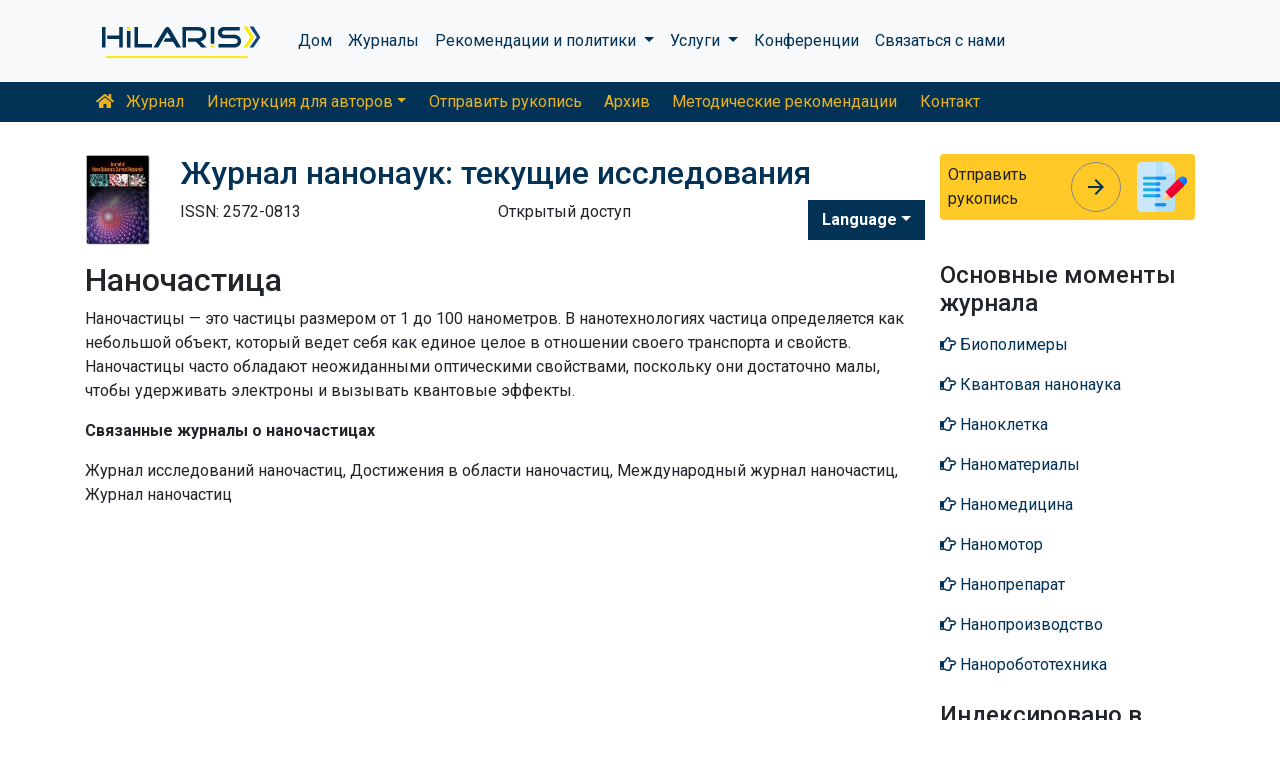

--- FILE ---
content_type: text/html; charset=UTF-8
request_url: https://russian.hilarispublisher.com/scholarly/nanoparticle-journals-articles-ppts-list-2596.html
body_size: 8633
content:
<!doctype html>
<html lang="en">
<head>
<meta charset="utf-8">
<meta name="viewport" content="width=device-width, initial-scale=1, shrink-to-fit=no">
<title>Наночастица</title>
<meta name="keywords" content="Наночастица, High Impact List of Articles, PPts, PPts">
<meta name="description" content="Наночастица High Impact List of Articles PPts Journals, ">
<!-- Bootstrap CSS -->
<link rel="alternate" href="https://russian.hilarispublisher.com/scholarly/nanoparticle-journals-articles-ppts-list-2596.html" hreflang="ru-RU"/>
<link rel="canonical" href="https://russian.hilarispublisher.com/scholarly/nanoparticle-journals-articles-ppts-list-2596.html">
<meta name="google-site-verification" content="oWMEafdcaiOzLHBHrMgGBwtQrvUtl_diAl2cELZt1Ks" />
<meta name="ROBOTS" content="INDEX,FOLLOW">
<meta name="googlebot" content="INDEX,FOLLOW">
<link rel="stylesheet" href="https://stackpath.bootstrapcdn.com/bootstrap/4.4.1/css/bootstrap.min.css">
<link rel="stylesheet" href="https://cdnjs.cloudflare.com/ajax/libs/font-awesome/5.11.2/css/all.min.css" />
<link rel="stylesheet" href="https://maxcdn.bootstrapcdn.com/font-awesome/4.3.0/css/font-awesome.min.css">
<link href="https://fonts.googleapis.com/icon?family=Material+Icons" rel="stylesheet">
<link href="https://fonts.googleapis.com/css?family=Roboto:100,100i,300,300i,400,400i,500,500i,700,700i,900,900i&display=swap" rel="stylesheet">
<!-- Global CSS -->
<link rel="stylesheet" href="https://cdn.jsdelivr.net/npm/bootstrap-select@1.13.9/dist/css/bootstrap-select.min.css">
<link rel="stylesheet" href="/assets/css/owl.carousel.min.css">
<link rel="stylesheet" href="/assets/css/owl.theme.default.min.css">
<link rel="stylesheet" href="/assets/css/jquery.mCustomScrollbar.min.css">
<link rel="stylesheet" href="/assets/css/global.css">
<link rel="stylesheet" href="/assets/css/styles.css">
<link rel="stylesheet" href="/assets/css/custom.css">
<link rel="stylesheet" href="/assets/css/author.css">
<link rel="stylesheet" href="/assets/css/coolautosuggest.css">
<link rel="icon" href="/assets/img/favicon.ico" type="image/gif" sizes="16x16">
<!-- Global site tag (gtag.js) - Google Analytics -->
<script async src="https://www.googletagmanager.com/gtag/js?id=UA-156021785-1"></script>
<script>
  window.dataLayer = window.dataLayer || [];
  function gtag(){dataLayer.push(arguments);}
  gtag('js', new Date());

  gtag('config', 'G-BHNF0LBF5Q');
</script></head>
<body>
    <nav class="navbar navbar-expand-lg navbar-light bg-light py-3">
    <div class="container">
    <a class="navbar-brand d-smd-none" href="https://russian.hilarispublisher.com/" title="кликните сюда"><img src="/assets/img/hilaris-publisher.svg" alt=".." title="кликните сюда" height="40px"></a>
    <button class="navbar-toggler" type="button" data-toggle="collapse" data-target="#navbarJrnlMain" aria-controls="navbarJrnlMain" aria-expanded="false" aria-label="Toggle navigation">
        <span class="navbar-toggler-icon"></span>
    </button>
    <div class="collapse navbar-collapse" id="navbarJrnlMain">
        <div class="navbar-nav mr-auto">
            <a class="nav-item nav-link" href="https://russian.hilarispublisher.com/" title="кликните сюда">Дом</a>
            <a class="nav-item nav-link" href="https://russian.hilarispublisher.com/open-access-journals.html" title="кликните сюда">Журналы</a>
            <div class="nav-item dropdown">
                <a class="nav-link dropdown-toggle" href="#" id="Guidelines" role="button" data-toggle="dropdown" aria-haspopup="true" aria-expanded="false">Рекомендации и политики </a>
                <div class="dropdown-menu" aria-labelledby="Guidelines">
                    <a class="dropdown-item" href="https://russian.hilarispublisher.com/editorial-policies.html" title="Editorial Policies">Редакционная политика</a>
                    <a class="dropdown-item" href="https://russian.hilarispublisher.com/submit-manuscript.html" title="Online Submission">Онлайн-подача</a>
                    <a class="dropdown-item" href="https://russian.hilarispublisher.com/manuscript-guidelines.html" title="Manuscript Guidelines">Рекомендации по написанию рукописей</a>
                    <a class="dropdown-item" href="https://russian.hilarispublisher.com/policies.html" title="Policies">Политика</a>
                    <a class="dropdown-item" href="https://russian.hilarispublisher.com/publication-ethics.html" title="Publication ethics">Публикационная этика</a>
                    <a class="dropdown-item" href="https://russian.hilarispublisher.com/reviewers.html" title="Reviewers">Рецензенты</a>
                    <a class="dropdown-item" href="https://russian.hilarispublisher.com/terms-conditions.html" title="Terms and Conditions">Условия и положения</a>
                </div>
            </div>


                <div class="nav-item dropdown">
                <a class="nav-link dropdown-toggle" href="#" id="Services" role="button" data-toggle="dropdown" aria-haspopup="true" aria-expanded="false">Услуги </a>
                <div class="dropdown-menu" aria-labelledby="Services">
                    <a class="dropdown-item" href="https://russian.hilarispublisher.com/advertisement.html" title="Advertisement">Реклама</a>
                    <a class="dropdown-item" href="https://russian.hilarispublisher.com/membership.html" title="Membership">Членство</a>
                    <a class="dropdown-item" href="https://russian.hilarispublisher.com/reprints.html" title="Reprints">Перепечатки</a>
                    <a class="dropdown-item" href="https://russian.hilarispublisher.com/subscription.html" title="Subscription"> Подписка</a>
                    
                </div>
            </div>
                    <!-- <a class="nav-link dropdown-toggle" href="#" id="Services" role="button" data-toggle="dropdown" aria-haspopup="true" aria-expanded="false">Services</a>
                    <div class="dropdown-menu" aria-labelledby="Services">
                    <a class="dropdown-item" href="https://russian.hilarispublisher.com/advertisement.html" title="Advertisement">Advertisement</a>
                    <a class="dropdown-item" href="https://russian.hilarispublisher.com/membership.html" title="Membership">Membership</a>
                    <a class="dropdown-item" href="https://russian.hilarispublisher.com/reprints.html" title="Reprints">Reprints</a> -->


            <a class="nav-item nav-link" href="https://russian.hilarispublisher.com/conferences.html" title="Conferences">Конференции</a>
            <a class="nav-item nav-link" href="https://russian.hilarispublisher.com/contact-us.html" title="Contact">Связаться с нами</a>
        </div>
        <!-- <form class="form-inline my-2 my-lg-0" method="get" action="https://russian.hilarispublisher.com/search-results.php">
            <div class="input-group">
                <input class="form-control border-secondary w-100" type="text" name="keyword" id="keyword" required placeholder="Search" aria-label="Search">
                <div class="input-group-append">
                    <button class="btn btn-outline-secondary bg-yellow-800-hover" type="submit"><i class="fas fa-search"></i></button>
                </div>
            </div>
        </form> -->
    </div>
    </div>
</nav>

<nav class="navbar navbar-expand-lg navbar-dark bg-primary p-0 mb-3 nav-links-mobile-view">
    <div class="container mx-3 mx-sm-auto">
        <a class="navbar-brand d-block d-sm-none" href="#">Меню журнала</a>
        <button class="navbar-toggler" type="button" data-toggle="collapse" data-target="#navbarJrnl" aria-controls="navbarJrnl" aria-expanded="false" aria-label="Toggle navigation">
            <span class="navbar-toggler-icon"></span>
        </button>

        <div class="collapse navbar-collapse" id="navbarJrnl">
            <div class="navbar-nav mr-auto">
                <a class="nav-item nav-link" href="https://russian.hilarispublisher.com/nano-sciences-current-research.html" title="Journal Home"><i class="fas fa-home pr-2"></i> Журнал</a>
				 <div class="nav-item dropdown">
                    <a class="nav-link dropdown-toggle " href="#" id="EditorialPanel" role="button" data-toggle="dropdown" aria-haspopup="true" aria-expanded="false">Инструкция для авторов</a>
                    <div class="dropdown-menu" aria-labelledby="EditorialPanel">
                        <a class="dropdown-item" href="https://russian.hilarispublisher.com/nano-sciences-current-research/instructionsforauthors.html" title="кликните сюда">Инструкция для авторов</a>
						<a class="dropdown-item" href="https://russian.hilarispublisher.com/nano-sciences-current-research/aim-and-scope.html" title="кликните сюда">Цель и сфера применения</a>						<a class="dropdown-item" href="https://russian.hilarispublisher.com/nano-sciences-current-research/ethical-malpractices.html" title="кликните сюда">Заявление об этике публикаций и злоупотреблениях служебным положением</a>						<a class="dropdown-item" href="https://russian.hilarispublisher.com/nano-sciences-current-research/peer-review-process.html" title="кликните сюда">Процесс экспертной оценки</a>                    </div>
                </div>

                <a class="nav-link " href="https://russian.hilarispublisher.com/nano-sciences-current-research/submit-manuscript.html" title="кликните сюда">Отправить рукопись</a>
                <a class="nav-link " href="https://russian.hilarispublisher.com/nano-sciences-current-research/archive.html" title="кликните сюда">Архив</a>
                <a class="nav-link " href="https://russian.hilarispublisher.com/nano-sciences-current-research/guidelines.html" title="кликните сюда">Методические рекомендации</a>
                <a class="nav-item nav-link" href="https://russian.hilarispublisher.com/nano-sciences-current-research/contact.html" title="кликните сюда">Контакт</a>
            </div>
        </div>
    </div>
</nav>
<header class="container py-3">
    <div class="row align-items-start">
        <div class="col-lg-1 col-md-1 d-none d-sm-block">
            <img src="https://www.hilarispublisher.com/admin/flyers/Journal-of-Nano-sciences-Current-Research-flyer.jpg" alt=".." title="кликните сюда" class="img-fluid">
        </div>
        <div class="col-lg col-md">
            <h1 class="h2 text-primary">Журнал нанонаук: текущие исследования</h1>
			<div class="row">
                <div class="col">
                    <p class="mb-1">ISSN: 2572-0813 </p>                </div>
                <div class="col">
                    Открытый доступ			    </div>
                <div class="nav-item dropdown multi_lang j_multi_lang">
                    <a class="nav-link dropdown-toggle" href="#" id="multi_lang" role="button" data-toggle="dropdown" aria-haspopup="true" aria-expanded="false">Language</a>
                    <div class="dropdown-menu" aria-labelledby="">
                                                <a class="dropdown-item" href="https://www.hilarispublisher.com/scholarly/nanoparticle-journals-articles-ppts-list-2596.html" title="English">
                            <img src="https://www.hilarispublisher.com/admin/flags/usa.png">English                        </a>
                                                <a class="dropdown-item" href="https://spanish.hilarispublisher.com/scholarly/nanoparticle-journals-articles-ppts-list-2596.html" title="Spanish">
                            <img src="https://www.hilarispublisher.com/admin/flags/spain.png">Spanish                        </a>
                                                <a class="dropdown-item" href="https://chinese.hilarispublisher.com/scholarly/nanoparticle-journals-articles-ppts-list-2596.html" title="Chinese">
                            <img src="https://www.hilarispublisher.com/admin/flags/china.png">Chinese                        </a>
                                                <a class="dropdown-item" href="https://german.hilarispublisher.com/scholarly/nanoparticle-journals-articles-ppts-list-2596.html" title="German">
                            <img src="https://www.hilarispublisher.com/admin/flags/germany.png">German                        </a>
                                                <a class="dropdown-item" href="https://french.hilarispublisher.com/scholarly/nanoparticle-journals-articles-ppts-list-2596.html" title="French">
                            <img src="https://www.hilarispublisher.com/admin/flags/france.png">French                        </a>
                                                <a class="dropdown-item" href="https://japanese.hilarispublisher.com/scholarly/nanoparticle-journals-articles-ppts-list-2596.html" title="Japanese">
                            <img src="https://www.hilarispublisher.com/admin/flags/japan.png">Japanese                        </a>
                                                <a class="dropdown-item" href="https://portuguese.hilarispublisher.com/scholarly/nanoparticle-journals-articles-ppts-list-2596.html" title="Portuguese">
                            <img src="https://www.hilarispublisher.com/admin/flags/portugal.png">Portuguese                        </a>
                                                <a class="dropdown-item" href="https://hindi.hilarispublisher.com/scholarly/nanoparticle-journals-articles-ppts-list-2596.html" title="Hindi">
                            <img src="https://www.hilarispublisher.com/admin/flags/india.png">Hindi                        </a>
                                                <a class="dropdown-item" href="https://telugu.hilarispublisher.com/scholarly/nanoparticle-journals-articles-ppts-list-2596.html" title="Telugu">
                            <img src="https://www.hilarispublisher.com/admin/flags/india.png">Telugu                        </a>
                                                <a class="dropdown-item" href="https://tamil.hilarispublisher.com/scholarly/nanoparticle-journals-articles-ppts-list-2596.html" title="Tamil">
                            <img src="https://www.hilarispublisher.com/admin/flags/india.png">Tamil                        </a>
                                            </div>
                </div>
            </div>
        </div>
        <div class="col-lg-3 col-md-4">
            
			<div class="card bg-amber-400 border-0">
                <div class="card-body p-2 d-flex align-items-center">
                    Отправить рукопись                    <a class="animate-icon mx-3 stretched-link" href="https://www.scholarscentral.org/submissions/nanosciences-current-research.html" title="кликните сюда" target="_blank">
                        <span target="_blank" class="animate-icon-horizontal">
                            <i class="material-icons animate-icon-horizontal-wrap animate-icon-left-to-right">arrow_forward</i>
                            <i class="material-icons animate-icon-horizontal-wrap animate-icon-left-to-right">arrow_forward</i>
                        </span>
                    </a>
                    <img src="/assets/img/manuscript.svg" alt=".." width="50">
                </div>
            </div>
            <div class="mt-2 cu_whatsapp">    
                       </div>

        </div>
    </div>
</header>
    <section class="container">
        <div class="row">
				<div class="col-sm">
					<h2 class="heading-1">Наночастица</h2>	
					<p><font style="vertical-align: inherit;"><font style="vertical-align: inherit;">Наночастицы &mdash; это частицы размером от 1 до 100 нанометров. </font><font style="vertical-align: inherit;">В нанотехнологиях частица определяется как небольшой объект, который ведет себя как единое целое в отношении своего транспорта и свойств. </font><font style="vertical-align: inherit;">Наночастицы часто обладают неожиданными оптическими свойствами, поскольку они достаточно малы, чтобы удерживать электроны и вызывать квантовые эффекты.</font></font></p>

<p><strong><font style="vertical-align: inherit;"><font style="vertical-align: inherit;">Связанные журналы о наночастицах</font></font></strong></p>

<p><font style="vertical-align: inherit;"><font style="vertical-align: inherit;">Журнал исследований наночастиц, Достижения в области наночастиц, Международный журнал наночастиц, Журнал наночастиц</font></font></p>				</div>
            <div class="col-12 col-sm-3">
             <!--==========relevant topics==================-->
<div class="mb-3">
	<h4>Основные моменты журнала</h4>
    <nav class="nav flex-column scrollbar a-pl-0" style="max-height:50vh;">
                <a href="https://russian.hilarispublisher.com/scholarly/biopolymers-journals-articles-ppts-list-2828.html" class="nav-link" title="Биополимеры" title="кликните сюда"><i class="far fa-hand-point-right"></i> Биополимеры</a>
                <a href="https://russian.hilarispublisher.com/scholarly/quantum-nanoscience-journals-articles-ppts-list-2592.html" class="nav-link" title="Квантовая нанонаука" title="кликните сюда"><i class="far fa-hand-point-right"></i> Квантовая нанонаука</a>
                <a href="https://russian.hilarispublisher.com/scholarly/nanocell-journals-articles-ppts-list-2608.html" class="nav-link" title="Наноклетка" title="кликните сюда"><i class="far fa-hand-point-right"></i> Наноклетка</a>
                <a href="https://russian.hilarispublisher.com/scholarly/nanomaterials-journals-articles-ppts-list-2757.html" class="nav-link" title="Наноматериалы" title="кликните сюда"><i class="far fa-hand-point-right"></i> Наноматериалы</a>
                <a href="https://russian.hilarispublisher.com/scholarly/nanomedicine-journals-articles-ppts-list-2595.html" class="nav-link" title="Наномедицина" title="кликните сюда"><i class="far fa-hand-point-right"></i> Наномедицина</a>
                <a href="https://russian.hilarispublisher.com/scholarly/nanomotor-journals-articles-ppts-list-2611.html" class="nav-link" title="Наномотор" title="кликните сюда"><i class="far fa-hand-point-right"></i> Наномотор</a>
                <a href="https://russian.hilarispublisher.com/scholarly/nanodrug-journals-articles-ppts-list-2606.html" class="nav-link" title="Нанопрепарат" title="кликните сюда"><i class="far fa-hand-point-right"></i> Нанопрепарат</a>
                <a href="https://russian.hilarispublisher.com/scholarly/nanofabrication-journals-articles-ppts-list-2605.html" class="nav-link" title="Нанопроизводство" title="кликните сюда"><i class="far fa-hand-point-right"></i> Нанопроизводство</a>
                <a href="https://russian.hilarispublisher.com/scholarly/nanorobotics-journals-articles-ppts-list-2600.html" class="nav-link" title="Наноробототехника" title="кликните сюда"><i class="far fa-hand-point-right"></i> Наноробототехника</a>
                <a href="https://russian.hilarispublisher.com/scholarly/nanosensors-journals-articles-ppts-list-2603.html" class="nav-link" title="Наносенсоры" title="кликните сюда"><i class="far fa-hand-point-right"></i> Наносенсоры</a>
                <a href="https://russian.hilarispublisher.com/scholarly/nanostructured-materials-journals-articles-ppts-list-2764.html" class="nav-link" title="Наноструктурированные материалы" title="кликните сюда"><i class="far fa-hand-point-right"></i> Наноструктурированные материалы</a>
                <a href="https://russian.hilarispublisher.com/scholarly/nanotechnology-journals-articles-ppts-list-2602.html" class="nav-link" title="Нанотехнологии" title="кликните сюда"><i class="far fa-hand-point-right"></i> Нанотехнологии</a>
                <a href="https://russian.hilarispublisher.com/scholarly/nanotechnology-in-food-journals-articles-ppts-list-2598.html" class="nav-link" title="Нанотехнологии в продуктах питания" title="кликните сюда"><i class="far fa-hand-point-right"></i> Нанотехнологии в продуктах питания</a>
                <a href="https://russian.hilarispublisher.com/scholarly/nanotechnology-in-cancer-journals-articles-ppts-list-2599.html" class="nav-link" title="Нанотехнологии в раке" title="кликните сюда"><i class="far fa-hand-point-right"></i> Нанотехнологии в раке</a>
                <a href="https://russian.hilarispublisher.com/scholarly/nanotechnology-in-textile-journals-articles-ppts-list-2609.html" class="nav-link" title="Нанотехнологии в текстиле" title="кликните сюда"><i class="far fa-hand-point-right"></i> Нанотехнологии в текстиле</a>
                <a href="https://russian.hilarispublisher.com/scholarly/nano-toxicity-journals-articles-ppts-list-2597.html" class="nav-link" title="Нанотоксичность" title="кликните сюда"><i class="far fa-hand-point-right"></i> Нанотоксичность</a>
                <a href="https://russian.hilarispublisher.com/scholarly/nanocellulose-journals-articles-ppts-list-2610.html" class="nav-link" title="Наноцеллюлоза" title="кликните сюда"><i class="far fa-hand-point-right"></i> Наноцеллюлоза</a>
                <a href="https://russian.hilarispublisher.com/scholarly/nanoparticle-journals-articles-ppts-list-2596.html" class="nav-link" title="Наночастица" title="кликните сюда"><i class="far fa-hand-point-right"></i> Наночастица</a>
                <a href="https://russian.hilarispublisher.com/scholarly/silver-nanoparticles-journals-articles-ppts-list-2604.html" class="nav-link" title="Наночастицы серебра" title="кликните сюда"><i class="far fa-hand-point-right"></i> Наночастицы серебра</a>
                <a href="https://russian.hilarispublisher.com/scholarly/nanochip-journals-articles-ppts-list-2607.html" class="nav-link" title="Наночип" title="кликните сюда"><i class="far fa-hand-point-right"></i> Наночип</a>
                <a href="https://russian.hilarispublisher.com/scholarly/solid-lipid-nanoparticle-journals-articles-ppts-list-2593.html" class="nav-link" title="Твердые липидные наночастицы" title="кликните сюда"><i class="far fa-hand-point-right"></i> Твердые липидные наночастицы</a>
                <a href="https://russian.hilarispublisher.com/scholarly/carbon-nanotube-journals-articles-ppts-list-2594.html" class="nav-link" title="Углеродная нанотрубка" title="кликните сюда"><i class="far fa-hand-point-right"></i> Углеродная нанотрубка</a>
                <a href="https://russian.hilarispublisher.com/scholarly/fullerene-journals-articles-ppts-list-2601.html" class="nav-link" title="Фуллерен" title="кликните сюда"><i class="far fa-hand-point-right"></i> Фуллерен</a>
            </nav>
</div>
<!--==========Indexed in==============-->
<div class="mb-3">
    <h4>Индексировано в</h4>
    <nav class="nav flex-column scrollbar a-pl-0" style="max-height:40vh;">
                 <i class="fa fa-chevron-right" style="font-size: 11px;color: #0056b3;"></i> Индекс Коперника<br>
                 <i class="fa fa-chevron-right" style="font-size: 11px;color: #0056b3;"></i> Google Scholar<br>
                 <i class="fa fa-chevron-right" style="font-size: 11px;color: #0056b3;"></i> Шерпа Ромео<br>
                 <i class="fa fa-chevron-right" style="font-size: 11px;color: #0056b3;"></i> База данных академических журналов<br>
                 <i class="fa fa-chevron-right" style="font-size: 11px;color: #0056b3;"></i> Открыть J-ворота<br>
                 <i class="fa fa-chevron-right" style="font-size: 11px;color: #0056b3;"></i> Генамика ЖурналSeek<br>
                 <i class="fa fa-chevron-right" style="font-size: 11px;color: #0056b3;"></i> Академические ключи<br>
                 <i class="fa fa-chevron-right" style="font-size: 11px;color: #0056b3;"></i> ИсследованияБиблия<br>
                 <i class="fa fa-chevron-right" style="font-size: 11px;color: #0056b3;"></i> Каталог журналов открытого доступа<br>
                 <i class="fa fa-chevron-right" style="font-size: 11px;color: #0056b3;"></i> VieSearch<br>
                 <i class="fa fa-chevron-right" style="font-size: 11px;color: #0056b3;"></i> Национальная инфраструктура знаний Китая (CNKI)<br>
                 <i class="fa fa-chevron-right" style="font-size: 11px;color: #0056b3;"></i> Библиотека электронных журналов<br>
                 <i class="fa fa-chevron-right" style="font-size: 11px;color: #0056b3;"></i> РефСик<br>
                 <i class="fa fa-chevron-right" style="font-size: 11px;color: #0056b3;"></i> Каталог индексирования исследовательских журналов (DRJI)<br>
                 <i class="fa fa-chevron-right" style="font-size: 11px;color: #0056b3;"></i> EBSCO A-Z<br>
                 <i class="fa fa-chevron-right" style="font-size: 11px;color: #0056b3;"></i> OCLC- WorldCat<br>
                 <i class="fa fa-chevron-right" style="font-size: 11px;color: #0056b3;"></i> Онлайн-каталог SWB<br>
                 <i class="fa fa-chevron-right" style="font-size: 11px;color: #0056b3;"></i> Публикации<br>
                 <i class="fa fa-chevron-right" style="font-size: 11px;color: #0056b3;"></i> Индекс передовой науки<br>
                 <i class="fa fa-chevron-right" style="font-size: 11px;color: #0056b3;"></i> Секретные лаборатории поисковых систем<br>
            </nav>
</div>
<!--==========USEFUL Links topics==================-->
<div class=" mb-3">
<h4>Ссылки по теме</h4>
<div class="card-body p-0">
<nav class="nav flex-column font-size-4 a-py-1">    
  <a class="nav-item nav-link p-0" href="https://russian.hilarispublisher.com/nano-sciences-current-research/indexing.html" title="кликните сюда"><span><i class="far fa-hand-point-right"></i></span><span class="cu_posion">Абстрагирование и индексирование</span></a>

<a class="nav-item nav-link p-0" href="https://russian.hilarispublisher.com/nano-sciences-current-research/archive.html" title="кликните сюда"><span><i class="far fa-hand-point-right"></i></span><span class="cu_posion">Оглавление</span></a>

</nav>
</div>
</div>
<!--==========USEFUL Links topics====END============-->
<div class=" mb-3">
<h4>Журналы открытого доступа</h4>
    <div class="card-body p-0">
    <nav class="nav flex-column font-size-4 a-py-1">
        
      <a class="nav-item nav-link p-0" href="https://russian.hilarispublisher.com/genetics-and-molecular-biology-journals.html" title="кликните сюда"><span><i class="far fa-hand-point-right"></i></span><span class="cu_posion">Генетика и молекулярная биология</span></a>
        
      <a class="nav-item nav-link p-0" href="https://russian.hilarispublisher.com/immunology-and-microbiology-journals.html" title="кликните сюда"><span><i class="far fa-hand-point-right"></i></span><span class="cu_posion">Иммунология и микробиология</span></a>
        
      <a class="nav-item nav-link p-0" href="https://russian.hilarispublisher.com/engineering-journals.html" title="кликните сюда"><span><i class="far fa-hand-point-right"></i></span><span class="cu_posion">Инженерное дело</span></a>
        
      <a class="nav-item nav-link p-0" href="https://russian.hilarispublisher.com/clinical-sciences-journals.html" title="кликните сюда"><span><i class="far fa-hand-point-right"></i></span><span class="cu_posion">Клинические науки</span></a>
        
      <a class="nav-item nav-link p-0" href="https://russian.hilarispublisher.com/medical-sciences-journals.html" title="кликните сюда"><span><i class="far fa-hand-point-right"></i></span><span class="cu_posion">медицинские науки</span></a>
        
      <a class="nav-item nav-link p-0" href="https://russian.hilarispublisher.com/science-and-technology-journals.html" title="кликните сюда"><span><i class="far fa-hand-point-right"></i></span><span class="cu_posion">Научная технология</span></a>
        
      <a class="nav-item nav-link p-0" href="https://russian.hilarispublisher.com/neuroscience-and-psychology-journals.html" title="кликните сюда"><span><i class="far fa-hand-point-right"></i></span><span class="cu_posion">Нейронауки и психология</span></a>
        
      <a class="nav-item nav-link p-0" href="https://russian.hilarispublisher.com/business-and-management-journals.html" title="кликните сюда"><span><i class="far fa-hand-point-right"></i></span><span class="cu_posion">Управление бизнесом</span></a>
        
      <a class="nav-item nav-link p-0" href="https://russian.hilarispublisher.com/pharmaceutical-sciences-journals.html" title="кликните сюда"><span><i class="far fa-hand-point-right"></i></span><span class="cu_posion">Фармацевтические науки</span></a>
        
    </nav>
    </div>
</div>

<script src="https://ajax.googleapis.com/ajax/libs/jquery/3.4.1/jquery.min.js"></script>
<script type="text/javascript">  
$(window).scroll(function() {    
    var scroll = $(window).scrollTop();
    if (scroll >= 1000) {       
        $(".Information").addClass("Informationstic").fadeIn(1000);
    }
    else{
      $(".Information").removeClass("Informationstic").fadeIn(1000);
    }
}); 
</script>            </div>
        </div>
    </section>
    <footer class="container-fluid bg-grey-300 border-top-1">
  <div class="row py-3">
      <div class="col-sm">
        <h5 class="fweight-600">Категории</h5>
        <nav class="nav row a-py-2">
              
          <a class="nav-link col-sm-6" href="https://russian.hilarispublisher.com/genetics-and-molecular-biology-journals.html" title="Генетика и молекулярная биология">Генетика и молекулярная биология</a>
            
          <a class="nav-link col-sm-6" href="https://russian.hilarispublisher.com/immunology-and-microbiology-journals.html" title="Иммунология и микробиология">Иммунология и микробиология</a>
            
          <a class="nav-link col-sm-6" href="https://russian.hilarispublisher.com/engineering-journals.html" title="Инженерное дело">Инженерное дело</a>
            
          <a class="nav-link col-sm-6" href="https://russian.hilarispublisher.com/clinical-sciences-journals.html" title="Клинические науки">Клинические науки</a>
            
          <a class="nav-link col-sm-6" href="https://russian.hilarispublisher.com/medical-sciences-journals.html" title="медицинские науки">медицинские науки</a>
            
          <a class="nav-link col-sm-6" href="https://russian.hilarispublisher.com/science-and-technology-journals.html" title="Научная технология">Научная технология</a>
            
          <a class="nav-link col-sm-6" href="https://russian.hilarispublisher.com/neuroscience-and-psychology-journals.html" title="Нейронауки и психология">Нейронауки и психология</a>
            
          <a class="nav-link col-sm-6" href="https://russian.hilarispublisher.com/business-and-management-journals.html" title="Управление бизнесом">Управление бизнесом</a>
            
          <a class="nav-link col-sm-6" href="https://russian.hilarispublisher.com/pharmaceutical-sciences-journals.html" title="Фармацевтические науки">Фармацевтические науки</a>
            
        </nav>
      </div>
      <div class="col-sm-3 border-left-1">
        <h5 class="fweight-600">Методические рекомендации</h5>
        <ul class="list-unstyled mb-0 a-py-2">
            <li><a href="https://russian.hilarispublisher.com/manuscript-guidelines.html" title="кликните сюда">Рекомендации для авторов</a></li>
            <li><a href="https://russian.hilarispublisher.com/editor-guidelines.html" title="кликните сюда">Рекомендации редактора</a></li>
            <li><a href="https://russian.hilarispublisher.com/reviewer-guidelines.html" title="кликните сюда">Рекомендации рецензента</a></li>
        </ul>
      </div>
      <div class="col-sm-2 border-left-1">
        <h5 class="fweight-600">О Хиларисе</h5>
        <ul class="list-unstyled mb-0 a-py-2">
            <li><a href="https://russian.hilarispublisher.com/about-us.html" title="кликните сюда">О нас</a></li>
            <li><a href="https://russian.hilarispublisher.com/open-access.html" title="кликните сюда">Открытый доступ</a></li>
            <li><a href="https://russian.hilarispublisher.com/contact-us.html" title="кликните сюда">Связаться с нами</a></li>
            <li><a href="https://russian.hilarispublisher.com/terms-conditions.html" title="кликните сюда">Условия</a></li>
            <li><a href="https://russian.hilarispublisher.com/faq.html" title="кликните сюда">Часто задаваемые вопросы</a></li>
        </ul>
      </div>
      <div class="col-sm-2 border-left-1">
        <h5 class="fweight-600">Подписывайтесь на нас</h5>
        <ul class="list-unstyled mb-0 a-py-2 footer_social">
            <li><a href="https://www.facebook.com/hilarispublisher/" title="кликните сюда" target="blank"><i class="fab fa-facebook-square"></i></a></li>
            <li><a href="https://twitter.com/hilarispublish2" title="кликните сюда" target="blank"><i class="fab fa-twitter-square"></i></a></li>
            <li><a href="https://www.linkedin.com/company/31133357/admin/" title="кликните сюда" target="blank"><i class="fab fa-linkedin"></i></a></li>
            <li><a href="https://www.instagram.com/hilaris_publisher/?hl=en" title="кликните сюда" target="blank"><i class="fa fa-instagram"></i></a></li>
            <li><a href="#" title="кликните сюда" target="blank"><i class="fab fa-youtube"></i></a></li>
        </ul>
      </div>
  </div>
<!--<div><a href="https://www.globaltechsummit.com" class="bell_icon" target="_blank"><img src="https://www.vizagtechsummit.com/images/bellicon.png" alt="Global Tech Summit"></a></div>-->
  <div class="row">
    <div class="col-12">
      <p class="border-top-1 pt-2 text-right">Авторские права &copy; 2026 Все права защищены <strong><a href="https://russian.hilarispublisher.com/" title="Hilaris">Хиларис ООО</a></strong></p>
    </div>
  </div>
</footer>
<!--==========================
Scroll To Top
============================-->
<a class="cd-top js-cd-top animate-icon" href="https://russian.hilarispublisher.com/submit-manuscript.html" title="Scroll to Top">
    <span target="_blank" class="animate-icon-vertical">
        <i class="material-icons animate-icon-vertical-wrap animate-icon-bottom-to-top">arrow_upward</i>
        <i class="material-icons animate-icon-vertical-wrap animate-icon-bottom-to-top">arrow_upward</i>
    </span>
</a>
<!-- Optional JavaScript -->
<!-- jQuery first, then Popper.js, then Bootstrap JS -->
<script src="https://code.jquery.com/jquery-3.3.1.min.js"></script>
<script src="https://cdnjs.cloudflare.com/ajax/libs/popper.js/1.14.7/umd/popper.min.js"></script>
<script src="https://stackpath.bootstrapcdn.com/bootstrap/4.3.1/js/bootstrap.min.js"></script>
<script src="https://cdn.jsdelivr.net/npm/bootstrap-select@1.13.9/dist/js/bootstrap-select.min.js"></script>
<script src="/assets/js/owl.carousel.min.js"></script>
<script src="/assets/js/grids.min.js" type="text/javascript"></script>
<script src="/assets/js/jquery.matchHeight-min.js" type="text/javascript"></script>
<!--Get the app icon js-->
<script>
jQuery(function($) {
  $(window).scroll(function fix_element() {
    $('#target').css(
      $(window).scrollTop() > 100
        ? { 'position': 'fixed', 'top': '440px' }
        : { 'position': 'absolute', 'top': '440px' }
    );
    return fix_element;
  }());
});
</script>
<!--Get the app icon js end-->
<!--==========================
Scroll To Top
============================-->
<script src="/assets/js/scroll-to-top.js"></script>
<script type="text/javascript">
    // Equal Height
    var EqualHeight = function() {
        "use strict";

        // Handle Equal Height
        var handleEqualHeight = function() {
            $(function($) {
              
            var i;
            for (i = 0; i < 5; i++) {
            //alert(i);
               $('.equal-height-'+i).responsiveEqualHeightGrid();
            } 
            });
        }

        return {
            init: function() {
                handleEqualHeight(); // initial setup for equal height
            }
        }
    }();

    $(document).ready(function() {
        EqualHeight.init();
    });
</script>
<script>
    $(function() {
        $('.match-height').matchHeight({
            byRow: true,
            property: 'height',
            target: null,
        });
    });
</script>
<script>
    $(document).ready(function() {
        $('.subject-carousel').owlCarousel({
            margin: 20,
            rewind: true,
            dots: false,
            nav: true,
            autoplay: true,
            autoplayTimeout: 2000,
            autoplayHoverPause: true,
            responsive: {
                0: {
                    items: 1
                },
                600: {
                    items: 3
                },
                1000: {
                    items: 6
                }
            }
        })
    });
</script>
<script>
    $('.eb-carousel').owlCarousel({
        loop: true,
        margin: 20,
        dots: false,
        autoplay: true,
        autoplayTimeout: 2000,
        autoplayHoverPause: true,
        responsive: {
            0: {
                items: 1
            },
            600: {
                items: 3
            },
            1000: {
                items: 4
            }
        }
    })
</script>
<script src="/assets/js/jquery.mCustomScrollbar.concat.min.js" type="text/javascript"></script>
<script type="text/javascript">
	// Scrollbar
	var Scrollbar = function() {
		"use strict";

		// Handle Scrollbar Linear
		var handleScrollbarLinear = function() {
			$(".scrollbar").mCustomScrollbar({
				theme: "minimal-dark"
			});
		}

		return {
			init: function() {
				handleScrollbarLinear(); // initial setup for scrollbar linear
			}
		}
	}();

	$(document).ready(function() {
		Scrollbar.init();
	}); 
	
	/*==========================
		Bootstrap Popover
	============================*/
	$(function () {
		$('[data-toggle="popover"]').popover()
	})

	
</script>

<script src="/assets/js/jquery.malihu.PageScroll2id.min.js" type="text/javascript"></script>
<script type="text/javascript">(function($){
        $(window).on("load",function(){
            $("a[rel='m_PageScroll2id']").mPageScroll2id();
        });
    })(jQuery);
</script>
<!------autosuggest search---->
<script type="text/javascript" src="/assets/js/coolautosuggest.js"></script>
<script language="javascript" type="text/javascript">
	$("#keyword").coolautosuggest({
		url: "https://russian.hilarispublisher.com/author-names.php?chars=",
		minChars: 3,
	});
</script>
<!------onspot search---->
<script type="text/javascript">
$(document).ready(function()
{
    $("#wait").hide();
    $("#jkeyword").keyup(function()
    {
        $("#wait").show();
        //values of sending variables
        var jkeyword=$("#jkeyword").val();
        var dataString = { 'jkeyword':jkeyword };

        $.ajax
        ({
        type: "POST",
        url: "https://russian.hilarispublisher.com/journal-search.php",
        data:dataString,
        cache: false,
        success: function(html)
        {
        $("#jresult").html(html);
        $("#wait").hide();}
        });

    });
});
</script>
<!--<style>
.bell_icon {
		position: fixed;
		border-radius: 3px;
		right: 0px;
		bottom: 113px;
		color: #fff;
		z-index: 99999;
}
.bell_icon img {
		width: 100%;
		max-width: 160px;
		border-radius: 8px;
}
</style>-->

<script type="text/javascript">
var Tawk_API=Tawk_API||{}, Tawk_LoadStart=new Date();
(function(){
var s1=document.createElement("script"),s0=document.getElementsByTagName("script")[0];
s1.async=true;
s1.src='https://embed.tawk.to/5f086e7267771f3813c0cc1a/default';
s1.charset='UTF-8';
s1.setAttribute('crossorigin','*');
s0.parentNode.insertBefore(s1,s0);
})();%</body>
</html><script defer src="https://static.cloudflareinsights.com/beacon.min.js/vcd15cbe7772f49c399c6a5babf22c1241717689176015" integrity="sha512-ZpsOmlRQV6y907TI0dKBHq9Md29nnaEIPlkf84rnaERnq6zvWvPUqr2ft8M1aS28oN72PdrCzSjY4U6VaAw1EQ==" data-cf-beacon='{"version":"2024.11.0","token":"ce943ae300d043ebbcc1135d7cccfb29","r":1,"server_timing":{"name":{"cfCacheStatus":true,"cfEdge":true,"cfExtPri":true,"cfL4":true,"cfOrigin":true,"cfSpeedBrain":true},"location_startswith":null}}' crossorigin="anonymous"></script>


--- FILE ---
content_type: image/svg+xml
request_url: https://russian.hilarispublisher.com/assets/img/manuscript.svg
body_size: 915
content:
<?xml version="1.0" encoding="iso-8859-1"?>
<!-- Generator: Adobe Illustrator 19.0.0, SVG Export Plug-In . SVG Version: 6.00 Build 0)  -->
<svg version="1.1" id="Capa_1" xmlns="http://www.w3.org/2000/svg" xmlns:xlink="http://www.w3.org/1999/xlink" x="0px" y="0px"
	 viewBox="0 0 512 512" style="enable-background:new 0 0 512 512;" xml:space="preserve">
<path style="fill:#CAE8F9;" d="M374.525,90h-75V15c0-8.401-6.599-15-15-15H45C20.098,0,0,20.099,0,45v422c0,24.899,20.098,45,45,45
	h299.525c24.902,0,45-20.101,45-45V105C389.525,96.599,382.926,90,374.525,90z"/>
<path style="fill:#B7E0F6;" d="M389.525,105v362c0,24.899-20.098,45-45,45h-150V0h90c8.401,0,15,6.599,15,15v75h75
	C382.926,90,389.525,96.599,389.525,105z"/>
<path style="fill:#CAE8F9;" d="M389.525,120h-105c-8.291,0-15-6.709-15-15V0h32.695c11.777,0,23.32,4.775,31.641,13.11
	l42.568,42.583c8.32,8.35,13.096,19.863,13.096,31.611V120z"/>
<path style="fill:#1689FC;" d="M498.726,160.8c-16.798-17.1-46.798-17.1-63.6,0l-15.3,15.601l-10.8,10.499
	c-6.002,5.7-6.002,15.3,0,21l21.299,21.301l21.302,21.299c5.398,6,15.601,6,20.999,0l10.8-10.499l15.3-15.601
	C516.425,207.599,516.425,177.599,498.726,160.8z"/>
<path style="fill:#FEDBAB;" d="M327.724,331.8l-30.901-30.901c-0.597-0.599-1.198-0.599-1.798,0l-0.897,0.601
	c-1.802,1.8-3.003,3.9-3.604,6l-21.299,63.9c-2.102,5.999-0.3,11.699,3.6,15.3v0.298c4.2,3.9,9.899,5.4,15.3,3.301l63.9-21.301
	c2.102-0.601,4.2-1.8,5.999-3.6l0.601-0.601c0.601-0.599,0.601-1.199,0-1.8C348.726,352.8,337.926,341.999,327.724,331.8z"/>
<g>
	<path style="fill:#17ACE8;" d="M284.525,180H75c-19.797,0-19.797-30,0-30h209.525C304.323,150,304.323,180,284.525,180z"/>
	<path style="fill:#17ACE8;" d="M224.525,240H75c-19.797,0-19.797-30,0-30h149.525C244.323,210,244.323,240,224.525,240z"/>
	<path style="fill:#17ACE8;" d="M224.525,300H75c-19.797,0-19.797-30,0-30h149.525C244.323,270,244.323,300,224.525,300z"/>
	<path style="fill:#17ACE8;" d="M224.525,360H75c-19.797,0-19.797-30,0-30h149.525C244.323,330,244.323,360,224.525,360z"/>
	<path style="fill:#17ACE8;" d="M284.525,452h-90c-19.797,0-19.797-30,0-30h90C304.323,422,304.323,452,284.525,452z"/>
</g>
<path style="fill:#FEC478;" d="M327.724,331.8c10.203,10.199,21.002,21,30.901,31.199c0.601,0.601,0.601,1.201,0,1.8l-0.601,0.601
	c-1.798,1.8-3.896,2.999-5.999,3.6l-63.9,21.301c-5.402,2.098-11.1,0.599-15.3-3.301v-0.3L327.724,331.8z"/>
<path style="fill:#136EF1;" d="M498.726,224.399L483.425,240l-10.8,10.499c-5.398,6-15.601,6-20.999,0L430.325,229.2l68.401-68.401
	C516.425,177.599,516.425,207.599,498.726,224.399z"/>
<path style="fill:#FD003A;" d="M483.425,240l-10.8,10.499c-59.399,59.101-39.602,39.3-93.003,92.701
	c0,0.599-21.299,21.899-21.599,22.2c-1.798,1.8-3.896,2.999-5.999,3.6l-61.501-61.5c0.601-2.1,1.802-4.2,3.604-6
	c0.3-0.3,21.599-21.601,22.2-21.601c38.998-39,19.797-19.499,92.699-92.999l10.499-10.8L483.425,240z"/>
<path style="fill:#E50027;" d="M483.425,240l-10.8,10.499c-59.399,59.101-39.602,39.3-93.003,92.701
	c0,0.599-21.299,21.899-21.599,22.2c-1.798,1.8-3.896,2.999-5.999,3.6l-30.601-30.601L451.627,208.2L483.425,240z"/>
<g>
	<path style="fill:#1689FC;" d="M224.525,360h-30v-30h30C244.323,330,244.323,360,224.525,360z"/>
	<path style="fill:#1689FC;" d="M224.525,300h-30v-30h30C244.323,270,244.323,300,224.525,300z"/>
	<path style="fill:#1689FC;" d="M224.525,240h-30v-30h30C244.323,210,244.323,240,224.525,240z"/>
	<path style="fill:#1689FC;" d="M284.525,452h-90v-30h90C304.323,422,304.323,452,284.525,452z"/>
	<path style="fill:#1689FC;" d="M284.525,180h-90v-30h90C304.323,150,304.323,180,284.525,180z"/>
</g>
<g>
</g>
<g>
</g>
<g>
</g>
<g>
</g>
<g>
</g>
<g>
</g>
<g>
</g>
<g>
</g>
<g>
</g>
<g>
</g>
<g>
</g>
<g>
</g>
<g>
</g>
<g>
</g>
<g>
</g>
</svg>
